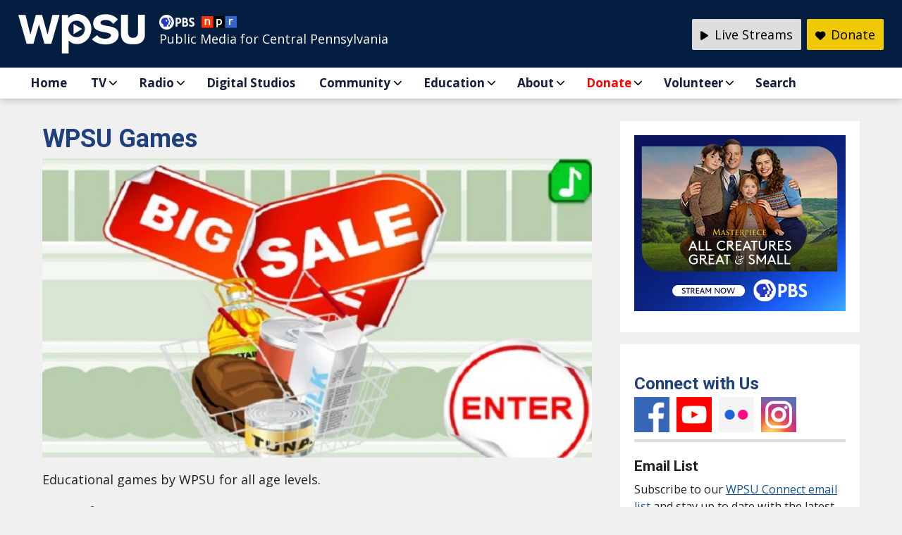

--- FILE ---
content_type: text/css
request_url: https://wpsu.org/wp-content/themes/wpsu/css/style-v3.css
body_size: 2024
content:
@charset "UTF-8";
/*
Theme Name: WPSU 2015
Theme URI: http://wordpress.org/themes/wpsu
Author: WPSU Multimedia Team
Author URI: wpsu.org
Description: The default theme for WPSU
Version: 1.0
License:
License URI: 
Tags: 
Text Domain: 
*/


* { margin: 0; padding: 0 }

/* Header fonts available --- Bitter 400, 700 */

body { font-size: 18px; font-family: 'Open Sans'; font-weight: 400; background: #f0f0f0; color: #222; }
body.darkmode { background: #141414; color: #999; }

/* Main Tags */

h1, h2, h3, h4, h5, h6 { font-family: 'Roboto', sans-seif; font-weight: 600; }

#main { }

h3, h5 { color: #222; }
h1, h2, h4, h6 { color: #1e407c; }

.darkmode h1, .darkmode h3, .darkmode h5 { color: #ccc; }
.darkmode h2, .darkmode h4, .darkmode h6 { color: lightblue; }

h1 { padding: 0; margin: 0 0 .2em 0; font-size: 2.0em; }
h2 { padding: 0; margin: 1em 0 .3em 0; font-size: 1.5em; }
h3 { padding: 0; margin: 1em 0 .4em 0; font-size: 1.3em; }
h4 { padding: 0; margin: 0 0 .5em 0; font-size: 1.2em; }
h5 { padding: 0; margin: 0 0 .6em 0; font-size: 1.1em; } 
h6 { padding: 0; margin: 0 0 .7em 0; font-size: 1em; }
p, ul, ol, td { font-size: 1em; line-height: 1.5em; }
/*input { padding: .3em }*/
p { padding: 0; margin: 0 0 1em 0; }
ul, ol { padding: 0; margin: 0 0 1em 1.5em; }
li { padding: 0 0 .5em 0; }
blockquote { padding: 0; margin: 0 0 0 1em; }
a, a:visited { color: #145291/*#2c76c7*/; }
a:hover { color: #000; }
address { font-style: normal; }
hr { padding: 0; margin: 0 0 1em 0; clear: both; background-color: #fff; border: none; height: 4px; }
blockquote hr { padding: 0; margin: 0 0 1em 0; clear: both; background-color: #fff; border: none; height: 2px; }
#sidebar hr { padding: 0; margin: .5em 0 1em 0; clear: both; background-color: #ddd; border: none; height: 4px; }
.nobr { white-space: nowrap; }
.list-column { width: 45%; float: left; margin-right: 1%; }

.darkmode a, .darkmode a:visited { color: lightblue; }

input, textarea { font-size: .9em; padding: .25em .5em; }
select { font-size: .9em; paddding: .5em; background-color: #ffffff; border: 1px solid #999; }

#searchsubmit { padding: .5em .25em; text-decoration: none; -moz-border-radius: 2px; -webkit-border-radius: 2px; border-radius: 2px; margin: 0; font-size: 80%; background-color: gold; color: #000; min-width: 100px; border: none; }
#searchsubmit:hover { background-color: lightblue; cursor: pointer; }

.skip { position: absolute; left: -10000px; top: auto; width: 1px; height: 1px; overflow: hidden; }
.skip:focus { position: static; width: auto; height: auto; }

.button { padding: .5em .75em; text-decoration: none; -moz-border-radius: 2px; -webkit-border-radius: 2px; border-radius: 2px; margin: 0; font-size: 100%; background-color: gold; color: #000; min-width: 100px; border: none; }
.button:hover { background-color: lightblue; cursor: pointer; }
.button-closed, .button-closed:hover { padding: .5em .75em; text-decoration: none; -moz-border-radius: 2px; -webkit-border-radius: 2px; border-radius: 2px; margin: 0; font-size: 100%; background-color: lightgray; color: gray; min-width: 100px; border: none; }

.big-button { padding: .75em 1em; text-decoration: none; -moz-border-radius: 4px; -webkit-border-radius: 4px; border-radius: 4px; margin: 0; font-size: 120%; background-color: gold; color: #000; min-width: 250px; border: none; }
.big-button:hover { background-color: lightblue; cursor: pointer; }

.button-sm { padding: .25em .75em; text-decoration: none; -moz-border-radius: 20px; -webkit-border-radius: 20px; border-radius: 20px; margin: 0; font-size: 100%; background-color: gold; color: #000; min-width: 100px; border: none; clear: both }
.button-sm:hover { background-color: lightblue; cursor: pointer; }

a.button { margin: .5em 0 1em 0; display: inline-block; text-align: center; }
.button:visited, .big-button:visited { color: #000; }

a.button-white { padding: 1em; text-decoration: none; text-align: center; display: block; border-radius: 8px; font-size: 120%; background-color: #fff; }
a.button-white:hover { background-color: lightblue; cursor: pointer; }  

.big-button-donate { display: inline-block; padding: .75em 1em; text-decoration: none; -moz-border-radius: 4px; -webkit-border-radius: 4px; border-radius: 4px; margin: 0; font-size: 120%; background-color: gold; color: #000; min-width: 180px; border: none; }
.big-button-donate:hover { background-color: #fae24d; cursor: pointer; }

.clear { clear: both; height: 0; padding: 0; margin: 0; }

p.subscribe { padding: 0; }

img.alignleft { float: left; margin: 0 15px 15px 0; }
img.alignright { float: right; margin: 0 0 15px 15px; }
img.aligncenter { margin: 0 auto; text-align: center; display: block; width: auto; height: auto; max-width: 780px; }

p.alignright, div.alignright { float: right;  margin: 0 0 15px 15px; }
p.alignleft, div.alignleft { float: left; margin: 0 15px 15px 0; }

div.aligncenter { margin: 0 auto 1em auto; width: 75%; }
div.aligncenter img { width: 100%; height: auto; margin: 0 0 5px 0; }
.wp-caption { background-color: #fff; padding: 6px; }
.wp-caption-text { font-size: 85%; font-style: italic; padding: 0; margin: 0; }
.gallery { padding: 0 0 1em 0; margin: auto; }

.videoWrapper {
	position: relative;
	padding-bottom: 56.25%; /* 16:9 */
	/* Space For Controls... No Longer Needed padding-top: 25px;*/
	height: 0;
	margin: 0 0 1em 0;
}
.videoWrapper iframe {
	position: absolute;
	top: 0;
	left: 0;
	width: 100%;
	height: 100%;
}

/*Duplicate for special stream */
.videoWrapper2 {
	position: relative;
	padding-bottom: 56.25%; /* 16:9 */
	padding-top: 0px;
	height: 0;
	margin: 0 0 1em 0;
}
.videoWrapper2 iframe {
	position: absolute;
	top: 0;
	left: 0;
	width: 100%;
	height: 100%;
}

/* for flex boxes, i.e. digital and learning neighborhood */
.box { display: flex; flex-wrap: wrap; }

.google-maps { position: relative; padding-bottom: 60%; height: 0; overflow: hidden; border: 5px solid #fff; margin: 0 0 1em 0; }
.google-maps-sidebar { position: relative; padding-bottom: 70%; height: 0; overflow: hidden;  margin: 0 0 1em 0; }
.google-maps iframe, .google-maps-sidebar iframe { position: absolute; top: 0; left: 0; width: 100% !important;  height: 100% !important; border: 0; }


ul#phone { list-style-type: none; padding: 0; }
.staff-member { clear: both; padding: .5em; margin: .5em 0; background-color: #fff; } 
.staff-member img { float: left; margin: 0 10px 0 0; }
.staff-member h3 { font-size: 1.2em; padding: 0; margin: 0; }


/* Container */
.container { margin: 0 auto; width: 1160px; }

img.aligncenter { margin: 0 auto; text-align: center; display: block; width: auto; height: auto; max-width: inherit; }

.tickets-remaining
{
    border: solid 1px mediumseagreen;
    background-color: #fff;
    margin: 0 0 1em 0;
    padding: 1em 1em 0 1em;
    font-size: 110%;
}
.tickets-remaining span, .sold-out
{
    color: RED;
    font-weight: bold;
}
.waiting-list { clear: both; font-size: italic; color: red; }


@media only screen and ( min-width: 1025px) and ( max-width: 1200px ) {
body { font-size: 16px; }
#main { }
.container { width: 960px; } 
}

@media only screen and ( min-width: 768px) and ( max-width: 1024px ) {
body { font-size: 14px; }
#main { padding: 1em 0 0 0 !important; margin: 0; }
.container { width: 94%; margin: 0 auto; } 
img.aligncenter { margin: 0 auto; text-align: center; display: block; width: 100%; height: auto; max-width: inherit; }
}

@media only screen and ( max-width: 767px ) {
body { font-size: 15px; }
	
#main { padding: 0 !important; margin: 0; }
	
h2 { font-size: 180%; }
	
.container { width: auto; }

img.aligncenter { margin: 0 auto; text-align: center; display: block; width: 100%; height: auto; max-width: inherit; }
img.alignleft { float: left; margin: 0 15px 15px 0; max-width: 40%; }
img.alignright { float: right; margin: 0 0 15px 15px; max-width: 40%; }

p.alignright, div.alignright { float: right;  margin: 0 0 15px 15px; max-width: 40%; }
p.alignleft, div.alignleft { float: left; margin: 0 15px 15px 0;  max-width: 40%; }

div.aligncenter { margin: 0 auto 1em auto; width: 75%; }
div.aligncenter img { width: 100%; height: auto; margin: 0 0 5px 0; }
}

@media only print {
	
body { font-size: 18px; font-family: 'Open Sans'; font-weight: 400; background: #fff; color: #000; }

/* Main Tags */

#main { padding-top: 0; }

h1 { padding: 0; margin: 0 0 .2em 0; font-size: 2.0em; }
h2 { padding: 0; margin: 0 0 .3em 0 !important; font-size: 1.5em; }
h3 { padding: 0; margin: 0 0 .4em 0 !important; font-size: 1.3em; }
h4 { padding: 0; margin: 0 0 .5em 0; font-size: 1.2em; }
h5 { padding: 0; margin: 0 0 .6em 0; font-size: 1.1em; } 
h6 { padding: 0; margin: 0 0 .7em 0; font-size: 1em; }
p, ul, ol, td { font-size: 1em; }
/*input { padding: .3em }*/
p { padding: 0; margin: 0 0 1em 0; }
ul, ol { padding: 0; margin: 0 0 1em 1.5em; }
li { padding: 0 0 .5em 0; }
blockquote { padding: 0; margin: 0 0 0 1em; }
a, a:visited { color: #145291/*#2c76c7*/; }
a:hover { color: #000; }
address { font-style: normal; }
hr { padding: 0; margin: 0 0 1em 0; clear: both; background-color: #fff; border: none; height: 4px; }
blockquote hr { padding: 0; margin: 0 0 1em 0; clear: both; background-color: #fff; border: none; height: 2px; }
#sidebar hr { padding: 0; margin: .5em 0 1em 0; clear: both; background-color: #ddd; border: none; height: 4px; }
}